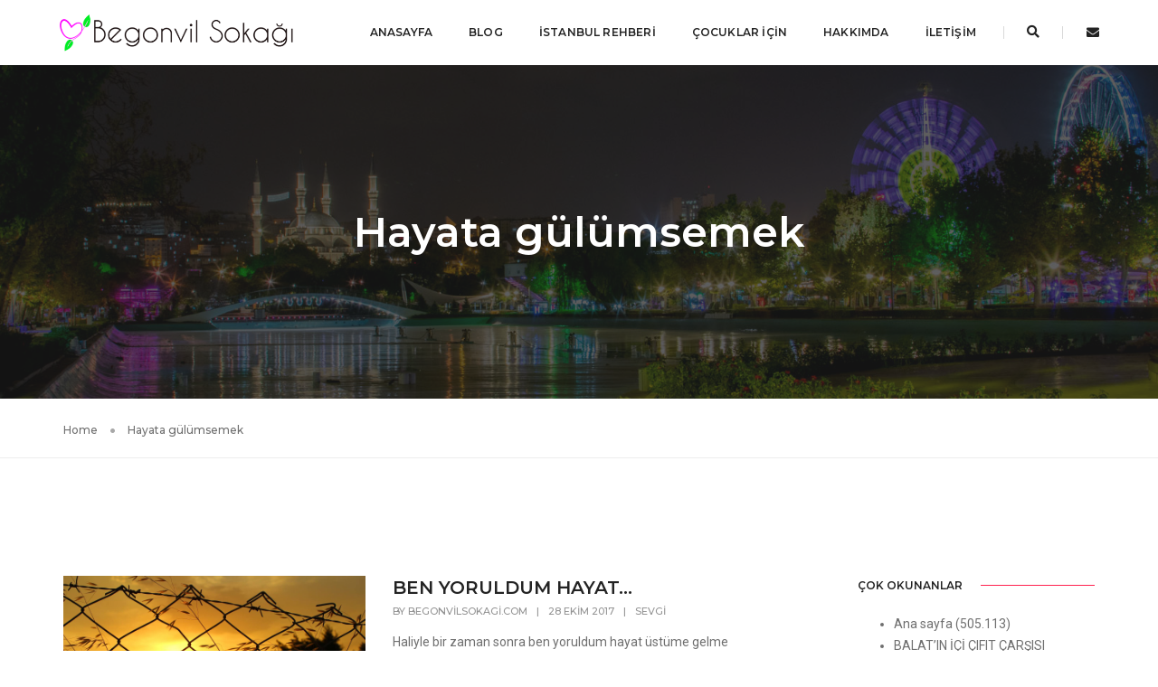

--- FILE ---
content_type: text/html; charset=UTF-8
request_url: https://begonvilsokagi.com/tag/hayata-gulumsemek/
body_size: 9369
content:
<!DOCTYPE html><html lang="tr" class="no-js"><head><meta charset="UTF-8"><link rel="profile" href="https://gmpg.org/xfn/11"><meta name="viewport" content="width=device-width,initial-scale=1.0" /><meta name='robots' content='index, follow, max-image-preview:large, max-snippet:-1, max-video-preview:-1' /><link media="all" href="https://begonvilsokagi.com/wp-content/cache/autoptimize/css/autoptimize_bc576eb303d81c4cb90694dab364161f.css" rel="stylesheet"><title>Hayata gülümsemek Archives - Begonvil Sokağı</title><link rel="canonical" href="https://begonvilsokagi.com/tag/hayata-gulumsemek/" /><meta property="og:locale" content="tr_TR" /><meta property="og:type" content="article" /><meta property="og:title" content="Hayata gülümsemek Archives - Begonvil Sokağı" /><meta property="og:url" content="https://begonvilsokagi.com/tag/hayata-gulumsemek/" /><meta property="og:site_name" content="Begonvil Sokağı" /><meta name="twitter:card" content="summary_large_image" /><meta name="twitter:site" content="@begonvilsokagi" /> <script type="application/ld+json" class="yoast-schema-graph">{"@context":"https://schema.org","@graph":[{"@type":"CollectionPage","@id":"https://begonvilsokagi.com/tag/hayata-gulumsemek/","url":"https://begonvilsokagi.com/tag/hayata-gulumsemek/","name":"Hayata gülümsemek Archives - Begonvil Sokağı","isPartOf":{"@id":"https://begonvilsokagi.com/#website"},"primaryImageOfPage":{"@id":"https://begonvilsokagi.com/tag/hayata-gulumsemek/#primaryimage"},"image":{"@id":"https://begonvilsokagi.com/tag/hayata-gulumsemek/#primaryimage"},"thumbnailUrl":"https://begonvilsokagi.com/wp-content/uploads/2017/10/tel-orgu-engel-sinir-ozgurluk-bugday-basak-gun-batimi-begonvilsokagi.jpg","breadcrumb":{"@id":"https://begonvilsokagi.com/tag/hayata-gulumsemek/#breadcrumb"},"inLanguage":"tr"},{"@type":"ImageObject","inLanguage":"tr","@id":"https://begonvilsokagi.com/tag/hayata-gulumsemek/#primaryimage","url":"https://begonvilsokagi.com/wp-content/uploads/2017/10/tel-orgu-engel-sinir-ozgurluk-bugday-basak-gun-batimi-begonvilsokagi.jpg","contentUrl":"https://begonvilsokagi.com/wp-content/uploads/2017/10/tel-orgu-engel-sinir-ozgurluk-bugday-basak-gun-batimi-begonvilsokagi.jpg","width":1920,"height":1280,"caption":"Ben yoruldum hayat dedirten tel örgüler"},{"@type":"BreadcrumbList","@id":"https://begonvilsokagi.com/tag/hayata-gulumsemek/#breadcrumb","itemListElement":[{"@type":"ListItem","position":1,"name":"Home","item":"https://begonvilsokagi.com/"},{"@type":"ListItem","position":2,"name":"Hayata gülümsemek"}]},{"@type":"WebSite","@id":"https://begonvilsokagi.com/#website","url":"https://begonvilsokagi.com/","name":"Begonvil Sokağı","description":"İstanbul&#039;da yaşayan İzmirli gözüyle gezi, araştırma, yaşam notları","publisher":{"@id":"https://begonvilsokagi.com/#/schema/person/2eca07d996ae21273e6cf888dc0ec8d1"},"potentialAction":[{"@type":"SearchAction","target":{"@type":"EntryPoint","urlTemplate":"https://begonvilsokagi.com/?s={search_term_string}"},"query-input":"required name=search_term_string"}],"inLanguage":"tr"},{"@type":["Person","Organization"],"@id":"https://begonvilsokagi.com/#/schema/person/2eca07d996ae21273e6cf888dc0ec8d1","name":"begonvilsokagi.com","image":{"@type":"ImageObject","inLanguage":"tr","@id":"https://begonvilsokagi.com/#/schema/person/image/","url":"https://secure.gravatar.com/avatar/6d820b8eba15761b87c43efc94e06ad7?s=96&r=g","contentUrl":"https://secure.gravatar.com/avatar/6d820b8eba15761b87c43efc94e06ad7?s=96&r=g","caption":"begonvilsokagi.com"},"logo":{"@id":"https://begonvilsokagi.com/#/schema/person/image/"}}]}</script> <link rel='dns-prefetch' href='//fonts.googleapis.com' /><link rel='dns-prefetch' href='//s.w.org' /><link rel="alternate" type="application/rss+xml" title="Begonvil Sokağı &raquo; beslemesi" href="https://begonvilsokagi.com/feed/" /><link rel="alternate" type="application/rss+xml" title="Begonvil Sokağı &raquo; yorum beslemesi" href="https://begonvilsokagi.com/comments/feed/" /><link rel="alternate" type="application/rss+xml" title="Begonvil Sokağı &raquo; Hayata gülümsemek etiket beslemesi" href="https://begonvilsokagi.com/tag/hayata-gulumsemek/feed/" /> <script type="text/javascript">window._wpemojiSettings = {"baseUrl":"https:\/\/s.w.org\/images\/core\/emoji\/14.0.0\/72x72\/","ext":".png","svgUrl":"https:\/\/s.w.org\/images\/core\/emoji\/14.0.0\/svg\/","svgExt":".svg","source":{"concatemoji":"https:\/\/begonvilsokagi.com\/wp-includes\/js\/wp-emoji-release.min.js?ver=6.0.11"}};
/*! This file is auto-generated */
!function(e,a,t){var n,r,o,i=a.createElement("canvas"),p=i.getContext&&i.getContext("2d");function s(e,t){var a=String.fromCharCode,e=(p.clearRect(0,0,i.width,i.height),p.fillText(a.apply(this,e),0,0),i.toDataURL());return p.clearRect(0,0,i.width,i.height),p.fillText(a.apply(this,t),0,0),e===i.toDataURL()}function c(e){var t=a.createElement("script");t.src=e,t.defer=t.type="text/javascript",a.getElementsByTagName("head")[0].appendChild(t)}for(o=Array("flag","emoji"),t.supports={everything:!0,everythingExceptFlag:!0},r=0;r<o.length;r++)t.supports[o[r]]=function(e){if(!p||!p.fillText)return!1;switch(p.textBaseline="top",p.font="600 32px Arial",e){case"flag":return s([127987,65039,8205,9895,65039],[127987,65039,8203,9895,65039])?!1:!s([55356,56826,55356,56819],[55356,56826,8203,55356,56819])&&!s([55356,57332,56128,56423,56128,56418,56128,56421,56128,56430,56128,56423,56128,56447],[55356,57332,8203,56128,56423,8203,56128,56418,8203,56128,56421,8203,56128,56430,8203,56128,56423,8203,56128,56447]);case"emoji":return!s([129777,127995,8205,129778,127999],[129777,127995,8203,129778,127999])}return!1}(o[r]),t.supports.everything=t.supports.everything&&t.supports[o[r]],"flag"!==o[r]&&(t.supports.everythingExceptFlag=t.supports.everythingExceptFlag&&t.supports[o[r]]);t.supports.everythingExceptFlag=t.supports.everythingExceptFlag&&!t.supports.flag,t.DOMReady=!1,t.readyCallback=function(){t.DOMReady=!0},t.supports.everything||(n=function(){t.readyCallback()},a.addEventListener?(a.addEventListener("DOMContentLoaded",n,!1),e.addEventListener("load",n,!1)):(e.attachEvent("onload",n),a.attachEvent("onreadystatechange",function(){"complete"===a.readyState&&t.readyCallback()})),(e=t.source||{}).concatemoji?c(e.concatemoji):e.wpemoji&&e.twemoji&&(c(e.twemoji),c(e.wpemoji)))}(window,document,window._wpemojiSettings);</script> <link rel='stylesheet' id='pofo-google-font-css'  href='//fonts.googleapis.com/css?family=Roboto%3A100%2C300%2C400%2C500%2C700%2C900%7CMontserrat%3A100%2C200%2C300%2C400%2C500%2C600%2C700%2C800%2C900&#038;subset=cyrillic%2Ccyrillic-ext%2Cgreek%2Cgreek-ext%2Clatin-ext%2Cvietnamese&#038;display=swap' type='text/css' media='all' /><link rel='stylesheet' id='dashicons-css'  href='https://begonvilsokagi.com/wp-includes/css/dashicons.min.css?ver=6.0.11' type='text/css' media='all' /> <script type='text/javascript' src='https://begonvilsokagi.com/wp-includes/js/jquery/jquery.min.js?ver=3.6.0' id='jquery-core-js'></script> <!--[if lt IE 9]> <script type='text/javascript' src='https://begonvilsokagi.com/wp-content/themes/pofo/assets/js/html5shiv.js?ver=3.7.3' id='pofo-html5-js'></script> <![endif]--><link rel="https://api.w.org/" href="https://begonvilsokagi.com/wp-json/" /><link rel="alternate" type="application/json" href="https://begonvilsokagi.com/wp-json/wp/v2/tags/286" /><link rel="EditURI" type="application/rsd+xml" title="RSD" href="https://begonvilsokagi.com/xmlrpc.php?rsd" /><link rel="wlwmanifest" type="application/wlwmanifest+xml" href="https://begonvilsokagi.com/wp-includes/wlwmanifest.xml" /><meta name="generator" content="WordPress 6.0.11" /><meta name="generator" content="Powered by WPBakery Page Builder - drag and drop page builder for WordPress."/><link rel="icon" href="https://begonvilsokagi.com/wp-content/uploads/2018/10/favicon.png" sizes="32x32" /><link rel="icon" href="https://begonvilsokagi.com/wp-content/uploads/2018/10/favicon.png" sizes="192x192" /><link rel="apple-touch-icon" href="https://begonvilsokagi.com/wp-content/uploads/2018/10/favicon.png" /><meta name="msapplication-TileImage" content="https://begonvilsokagi.com/wp-content/uploads/2018/10/favicon.png" /> <noscript><style>.wpb_animate_when_almost_visible { opacity: 1; }</style></noscript></head><body data-rsssl=1 class="archive tag tag-hayata-gulumsemek tag-286 wpb-js-composer js-comp-ver-6.7.0 vc_responsive"> <svg xmlns="http://www.w3.org/2000/svg" viewBox="0 0 0 0" width="0" height="0" focusable="false" role="none" style="visibility: hidden; position: absolute; left: -9999px; overflow: hidden;" ><defs><filter id="wp-duotone-dark-grayscale"><feColorMatrix color-interpolation-filters="sRGB" type="matrix" values=" .299 .587 .114 0 0 .299 .587 .114 0 0 .299 .587 .114 0 0 .299 .587 .114 0 0 " /><feComponentTransfer color-interpolation-filters="sRGB" ><feFuncR type="table" tableValues="0 0.49803921568627" /><feFuncG type="table" tableValues="0 0.49803921568627" /><feFuncB type="table" tableValues="0 0.49803921568627" /><feFuncA type="table" tableValues="1 1" /></feComponentTransfer><feComposite in2="SourceGraphic" operator="in" /></filter></defs></svg><svg xmlns="http://www.w3.org/2000/svg" viewBox="0 0 0 0" width="0" height="0" focusable="false" role="none" style="visibility: hidden; position: absolute; left: -9999px; overflow: hidden;" ><defs><filter id="wp-duotone-grayscale"><feColorMatrix color-interpolation-filters="sRGB" type="matrix" values=" .299 .587 .114 0 0 .299 .587 .114 0 0 .299 .587 .114 0 0 .299 .587 .114 0 0 " /><feComponentTransfer color-interpolation-filters="sRGB" ><feFuncR type="table" tableValues="0 1" /><feFuncG type="table" tableValues="0 1" /><feFuncB type="table" tableValues="0 1" /><feFuncA type="table" tableValues="1 1" /></feComponentTransfer><feComposite in2="SourceGraphic" operator="in" /></filter></defs></svg><svg xmlns="http://www.w3.org/2000/svg" viewBox="0 0 0 0" width="0" height="0" focusable="false" role="none" style="visibility: hidden; position: absolute; left: -9999px; overflow: hidden;" ><defs><filter id="wp-duotone-purple-yellow"><feColorMatrix color-interpolation-filters="sRGB" type="matrix" values=" .299 .587 .114 0 0 .299 .587 .114 0 0 .299 .587 .114 0 0 .299 .587 .114 0 0 " /><feComponentTransfer color-interpolation-filters="sRGB" ><feFuncR type="table" tableValues="0.54901960784314 0.98823529411765" /><feFuncG type="table" tableValues="0 1" /><feFuncB type="table" tableValues="0.71764705882353 0.25490196078431" /><feFuncA type="table" tableValues="1 1" /></feComponentTransfer><feComposite in2="SourceGraphic" operator="in" /></filter></defs></svg><svg xmlns="http://www.w3.org/2000/svg" viewBox="0 0 0 0" width="0" height="0" focusable="false" role="none" style="visibility: hidden; position: absolute; left: -9999px; overflow: hidden;" ><defs><filter id="wp-duotone-blue-red"><feColorMatrix color-interpolation-filters="sRGB" type="matrix" values=" .299 .587 .114 0 0 .299 .587 .114 0 0 .299 .587 .114 0 0 .299 .587 .114 0 0 " /><feComponentTransfer color-interpolation-filters="sRGB" ><feFuncR type="table" tableValues="0 1" /><feFuncG type="table" tableValues="0 0.27843137254902" /><feFuncB type="table" tableValues="0.5921568627451 0.27843137254902" /><feFuncA type="table" tableValues="1 1" /></feComponentTransfer><feComposite in2="SourceGraphic" operator="in" /></filter></defs></svg><svg xmlns="http://www.w3.org/2000/svg" viewBox="0 0 0 0" width="0" height="0" focusable="false" role="none" style="visibility: hidden; position: absolute; left: -9999px; overflow: hidden;" ><defs><filter id="wp-duotone-midnight"><feColorMatrix color-interpolation-filters="sRGB" type="matrix" values=" .299 .587 .114 0 0 .299 .587 .114 0 0 .299 .587 .114 0 0 .299 .587 .114 0 0 " /><feComponentTransfer color-interpolation-filters="sRGB" ><feFuncR type="table" tableValues="0 0" /><feFuncG type="table" tableValues="0 0.64705882352941" /><feFuncB type="table" tableValues="0 1" /><feFuncA type="table" tableValues="1 1" /></feComponentTransfer><feComposite in2="SourceGraphic" operator="in" /></filter></defs></svg><svg xmlns="http://www.w3.org/2000/svg" viewBox="0 0 0 0" width="0" height="0" focusable="false" role="none" style="visibility: hidden; position: absolute; left: -9999px; overflow: hidden;" ><defs><filter id="wp-duotone-magenta-yellow"><feColorMatrix color-interpolation-filters="sRGB" type="matrix" values=" .299 .587 .114 0 0 .299 .587 .114 0 0 .299 .587 .114 0 0 .299 .587 .114 0 0 " /><feComponentTransfer color-interpolation-filters="sRGB" ><feFuncR type="table" tableValues="0.78039215686275 1" /><feFuncG type="table" tableValues="0 0.94901960784314" /><feFuncB type="table" tableValues="0.35294117647059 0.47058823529412" /><feFuncA type="table" tableValues="1 1" /></feComponentTransfer><feComposite in2="SourceGraphic" operator="in" /></filter></defs></svg><svg xmlns="http://www.w3.org/2000/svg" viewBox="0 0 0 0" width="0" height="0" focusable="false" role="none" style="visibility: hidden; position: absolute; left: -9999px; overflow: hidden;" ><defs><filter id="wp-duotone-purple-green"><feColorMatrix color-interpolation-filters="sRGB" type="matrix" values=" .299 .587 .114 0 0 .299 .587 .114 0 0 .299 .587 .114 0 0 .299 .587 .114 0 0 " /><feComponentTransfer color-interpolation-filters="sRGB" ><feFuncR type="table" tableValues="0.65098039215686 0.40392156862745" /><feFuncG type="table" tableValues="0 1" /><feFuncB type="table" tableValues="0.44705882352941 0.4" /><feFuncA type="table" tableValues="1 1" /></feComponentTransfer><feComposite in2="SourceGraphic" operator="in" /></filter></defs></svg><svg xmlns="http://www.w3.org/2000/svg" viewBox="0 0 0 0" width="0" height="0" focusable="false" role="none" style="visibility: hidden; position: absolute; left: -9999px; overflow: hidden;" ><defs><filter id="wp-duotone-blue-orange"><feColorMatrix color-interpolation-filters="sRGB" type="matrix" values=" .299 .587 .114 0 0 .299 .587 .114 0 0 .299 .587 .114 0 0 .299 .587 .114 0 0 " /><feComponentTransfer color-interpolation-filters="sRGB" ><feFuncR type="table" tableValues="0.098039215686275 1" /><feFuncG type="table" tableValues="0 0.66274509803922" /><feFuncB type="table" tableValues="0.84705882352941 0.41960784313725" /><feFuncA type="table" tableValues="1 1" /></feComponentTransfer><feComposite in2="SourceGraphic" operator="in" /></filter></defs></svg><header id="masthead" class="site-header header-main-wrapper" itemscope="itemscope" itemtype="http://schema.org/WPHeader"><nav class="navbar navbar-default bootsnav pofo-standard-menu on no-full header-img nav-box-width navbar-fixed-top"><div class="container-fluid nav-header-container"><div class="row"><div class="col-md-2 col-xs-5"><a href="https://begonvilsokagi.com/" title="Begonvil Sokağı" class="logo-light"><noscript><img class="logo" src="https://begonvilsokagi.com/wp-content/uploads/2018/10/begonvil-logo.png" alt="Begonvil Sokağı"></noscript><img class="lazyload logo" src='data:image/svg+xml,%3Csvg%20xmlns=%22http://www.w3.org/2000/svg%22%20viewBox=%220%200%20210%20140%22%3E%3C/svg%3E' data-src="https://begonvilsokagi.com/wp-content/uploads/2018/10/begonvil-logo.png" alt="Begonvil Sokağı"><noscript><img class="retina-logo" src="https://begonvilsokagi.com/wp-content/uploads/2018/10/begonvil-logo.png" alt="Begonvil Sokağı"></noscript><img class="lazyload retina-logo" src='data:image/svg+xml,%3Csvg%20xmlns=%22http://www.w3.org/2000/svg%22%20viewBox=%220%200%20210%20140%22%3E%3C/svg%3E' data-src="https://begonvilsokagi.com/wp-content/uploads/2018/10/begonvil-logo.png" alt="Begonvil Sokağı"></a><a href="https://begonvilsokagi.com/" title="Begonvil Sokağı" class="logo-dark"><noscript><img class="logo" src="https://begonvilsokagi.com/wp-content/uploads/2018/10/begonvil-logo.png" alt="Begonvil Sokağı"></noscript><img class="lazyload logo" src='data:image/svg+xml,%3Csvg%20xmlns=%22http://www.w3.org/2000/svg%22%20viewBox=%220%200%20210%20140%22%3E%3C/svg%3E' data-src="https://begonvilsokagi.com/wp-content/uploads/2018/10/begonvil-logo.png" alt="Begonvil Sokağı"><noscript><img class="retina-logo" src="https://begonvilsokagi.com/wp-content/uploads/2018/10/begonvil-logo.png" alt="Begonvil Sokağı"></noscript><img class="lazyload retina-logo" src='data:image/svg+xml,%3Csvg%20xmlns=%22http://www.w3.org/2000/svg%22%20viewBox=%220%200%20210%20140%22%3E%3C/svg%3E' data-src="https://begonvilsokagi.com/wp-content/uploads/2018/10/begonvil-logo.png" alt="Begonvil Sokağı"></a></div><div class="col-md-7 col-xs-2 width-auto pull-right accordion-menu"><button type="button" class="navbar-toggle responsive-navbar-toggle collapsed pull-right" data-toggle="collapse" data-target="#navbar-collapse-toggle-1"><span class="sr-only">Toggle Navigation</span><span class="icon-bar"></span><span class="icon-bar"></span><span class="icon-bar"></span></button><div class="navbar-collapse collapse pull-right" id="navbar-collapse-toggle-1" itemscope="itemscope" itemtype="http://schema.org/SiteNavigationElement"><ul id="accordion" class="nav navbar-nav alt-font text-normal navbar-left no-margin" data-in="fadeIn" data-out="fadeOut"><li id="menu-item-800" class="menu-item menu-item-type-custom menu-item-object-custom menu-item-800 simple-dropdown simple-dropdown-right"><a href="https://www.begonvilsokagi.com" itemprop="url">Anasayfa</a></li><li id="menu-item-21075" class="menu-item menu-item-type-post_type menu-item-object-page menu-item-has-children menu-item-21075 dropdown simple-dropdown simple-dropdown-right pofo-menu-sidebar"><a href="https://begonvilsokagi.com/blog-yazilarim/" itemprop="url">Blog</a><i class="fas fa-angle-down dropdown-toggle" data-toggle="dropdown"></i><ul  class="sub-menu dropdown-menu"><li id="menu-item-802" class="menu-item menu-item-type-taxonomy menu-item-object-category menu-item-802"><a href="https://begonvilsokagi.com/category/tefekkur/" itemprop="url">Tefekkür</a></li><li id="menu-item-803" class="menu-item menu-item-type-taxonomy menu-item-object-category menu-item-803"><a href="https://begonvilsokagi.com/category/gezilerim/" itemprop="url">Gezilerim</a></li><li id="menu-item-804" class="menu-item menu-item-type-taxonomy menu-item-object-category menu-item-804"><a href="https://begonvilsokagi.com/category/lezzetler/" itemprop="url">Lezzetler</a></li><li id="menu-item-805" class="menu-item menu-item-type-taxonomy menu-item-object-category menu-item-805"><a href="https://begonvilsokagi.com/category/hikayelerim/" itemprop="url">Hikayelerim</a></li></ul></li><li id="menu-item-22399" class="menu-item menu-item-type-post_type menu-item-object-page menu-item-22399 simple-dropdown simple-dropdown-right pofo-menu-sidebar"><a href="https://begonvilsokagi.com/istanbul/" itemprop="url">İstanbul Rehberi</a></li><li id="menu-item-23192" class="menu-item menu-item-type-post_type menu-item-object-page menu-item-23192 simple-dropdown simple-dropdown-right pofo-menu-sidebar"><a href="https://begonvilsokagi.com/cocuklar-icin/" itemprop="url">Çocuklar İçin</a></li><li id="menu-item-2082" class="menu-item menu-item-type-post_type menu-item-object-page menu-item-2082 simple-dropdown simple-dropdown-right pofo-menu-sidebar"><a href="https://begonvilsokagi.com/hakkimda/" itemprop="url">Hakkımda</a></li><li id="menu-item-2081" class="menu-item menu-item-type-post_type menu-item-object-page menu-item-2081 simple-dropdown simple-dropdown-right pofo-menu-sidebar"><a href="https://begonvilsokagi.com/iletisim/" itemprop="url">İletişim</a></li></ul></div></div><div class="col-md-2 col-xs-5 width-auto header-right"><div class="header-searchbar"><a href="#search-header" class="header-search-form text-white"><i class="fas fa-search search-button"></i></a><form id="search-header" method="get" action="https://begonvilsokagi.com/" name="search-header" class="mfp-hide search-form-result"><div class="search-form position-relative"><button type="submit" class="fas fa-search close-search search-button"></button><input name="s" id="search-form-697b9876d6eb8" class="search-input" placeholder="Enter your keywords..." autocomplete="off" type="text"></div></form></div><div class="header-social-icon xs-display-none"><div class="widget widget_pofo_social_widget" id="pofo_social_widget-5"><div class="widget-title"></div><div class="social-icon-style-8"><ul class="extra-small-icon"><li><a class="envelope" href="begonvilsokagi@gmail.com" target="_blank"><i class="fas fa-envelope"></i></a></li></ul></div></div></div></div></div></div></nav></header><section class="lazyload pofo-page-title-bg page-title-style-6 top-space parallax bg-image-srcset wow fadeIn" data-parallax-background-ratio="0.5" data-bg="https://begonvilsokagi.com/wp-content/uploads/2018/10/IMG_1261.jpg" style="background-image: url(data:image/svg+xml,%3Csvg%20xmlns=%22http://www.w3.org/2000/svg%22%20viewBox=%220%200%20500%20300%22%3E%3C/svg%3E); background-repeat: no-repeat; " data-bg-srcset="https://begonvilsokagi.com/wp-content/uploads/2018/10/IMG_1261.jpg 1920w, https://begonvilsokagi.com/wp-content/uploads/2018/10/IMG_1261-300x143.jpg 300w, https://begonvilsokagi.com/wp-content/uploads/2018/10/IMG_1261-768x365.jpg 768w, https://begonvilsokagi.com/wp-content/uploads/2018/10/IMG_1261-1024x487.jpg 1024w, https://begonvilsokagi.com/wp-content/uploads/2018/10/IMG_1261-1200x571.jpg 1200w, https://begonvilsokagi.com/wp-content/uploads/2018/10/IMG_1261-81x39.jpg 81w"><div class="opacity-medium bg-extra-dark-gray bg-archive-opacity-color" style="opacity:0.7"></div><div class="container"><div class="row"><div class="col-md-12 col-sm-12 col-xs-12 display-table page-title-large page-title-content-wrap"><div class="display-table-cell vertical-align-middle text-center padding-30px-tb"><h1 class="alt-font text-white font-weight-600 no-margin-bottom pofo-page-title ">Hayata gülümsemek</h1></div></div></div></div></section><section class="wow fadeIn padding-20px-tb border-bottom border-color-extra-light-gray pofo-page-breadcrumb"><div class="container"><div class="row"><div class="col-md-12 display-table"><div class="display-table-cell vertical-align-middle text-left"><div class="breadcrumb alt-font text-small no-margin-bottom"><ul class="pofo-page-title-breadcrumb" itemscope="" itemtype="http://schema.org/BreadcrumbList"><li itemprop="itemListElement" itemscope itemtype="http://schema.org/ListItem"><a itemprop="item" href="https://begonvilsokagi.com/" title="Browse to: Home" class="text-dark-gray-2"><span itemprop="name">Home</span></a><meta itemprop="position" content="1" /></li><li itemprop="itemListElement" itemscope itemtype="http://schema.org/ListItem"><span itemprop="name">Hayata gülümsemek</span><meta itemprop="position" content="2" /></li></ul></div></div></div></div></div></section><section class="pofo-post-archive-content-wrap"><div class="container"><div class="row"><div class="col-md-9 col-sm-12 col-xs-12 padding-45px-right no-padding-left sm-no-padding-lr sm-margin-60px-bottom xs-margin-40px-bottom"><div class="pofo-blog-list"><div class=" col-sm-12 col-xs-12 post-49 post type-post status-publish format-standard has-post-thumbnail hentry category-sevgi tag-hayat-mucadelesi tag-hayata-gulumsemek tag-insan"><div class="pofo-list-border-archive blog-post blog-post-content margin-60px-bottom padding-60px-bottom border-bottom sm-no-border-bottom border-color-extra-light-gray sm-margin-30px-bottom sm-padding-30px-bottom xs-text-center pull-left width-100 "><div class="blog-image col-md-5 no-padding sm-margin-30px-bottom xs-margin-20px-bottom margin-30px-right sm-no-margin-right sm-width-100"><a href="https://begonvilsokagi.com/2017/10/ben-yoruldum-hayat/"><noscript><img width="1920" height="1280" src="https://begonvilsokagi.com/wp-content/uploads/2017/10/tel-orgu-engel-sinir-ozgurluk-bugday-basak-gun-batimi-begonvilsokagi.jpg" class="attachment-full size-full wp-post-image" alt="tel örgüler" title="" srcset="https://begonvilsokagi.com/wp-content/uploads/2017/10/tel-orgu-engel-sinir-ozgurluk-bugday-basak-gun-batimi-begonvilsokagi.jpg 1920w, https://begonvilsokagi.com/wp-content/uploads/2017/10/tel-orgu-engel-sinir-ozgurluk-bugday-basak-gun-batimi-begonvilsokagi-300x200.jpg 300w, https://begonvilsokagi.com/wp-content/uploads/2017/10/tel-orgu-engel-sinir-ozgurluk-bugday-basak-gun-batimi-begonvilsokagi-1024x683.jpg 1024w, https://begonvilsokagi.com/wp-content/uploads/2017/10/tel-orgu-engel-sinir-ozgurluk-bugday-basak-gun-batimi-begonvilsokagi-768x512.jpg 768w, https://begonvilsokagi.com/wp-content/uploads/2017/10/tel-orgu-engel-sinir-ozgurluk-bugday-basak-gun-batimi-begonvilsokagi-1536x1024.jpg 1536w, https://begonvilsokagi.com/wp-content/uploads/2017/10/tel-orgu-engel-sinir-ozgurluk-bugday-basak-gun-batimi-begonvilsokagi-1157x771.jpg 1157w, https://begonvilsokagi.com/wp-content/uploads/2017/10/tel-orgu-engel-sinir-ozgurluk-bugday-basak-gun-batimi-begonvilsokagi-120x80.jpg 120w, https://begonvilsokagi.com/wp-content/uploads/2017/10/tel-orgu-engel-sinir-ozgurluk-bugday-basak-gun-batimi-begonvilsokagi-81x54.jpg 81w" sizes="(max-width: 1920px) 100vw, 1920px" /></noscript><img width="1920" height="1280" src='data:image/svg+xml,%3Csvg%20xmlns=%22http://www.w3.org/2000/svg%22%20viewBox=%220%200%201920%201280%22%3E%3C/svg%3E' data-src="https://begonvilsokagi.com/wp-content/uploads/2017/10/tel-orgu-engel-sinir-ozgurluk-bugday-basak-gun-batimi-begonvilsokagi.jpg" class="lazyload attachment-full size-full wp-post-image" alt="tel örgüler" title="" data-srcset="https://begonvilsokagi.com/wp-content/uploads/2017/10/tel-orgu-engel-sinir-ozgurluk-bugday-basak-gun-batimi-begonvilsokagi.jpg 1920w, https://begonvilsokagi.com/wp-content/uploads/2017/10/tel-orgu-engel-sinir-ozgurluk-bugday-basak-gun-batimi-begonvilsokagi-300x200.jpg 300w, https://begonvilsokagi.com/wp-content/uploads/2017/10/tel-orgu-engel-sinir-ozgurluk-bugday-basak-gun-batimi-begonvilsokagi-1024x683.jpg 1024w, https://begonvilsokagi.com/wp-content/uploads/2017/10/tel-orgu-engel-sinir-ozgurluk-bugday-basak-gun-batimi-begonvilsokagi-768x512.jpg 768w, https://begonvilsokagi.com/wp-content/uploads/2017/10/tel-orgu-engel-sinir-ozgurluk-bugday-basak-gun-batimi-begonvilsokagi-1536x1024.jpg 1536w, https://begonvilsokagi.com/wp-content/uploads/2017/10/tel-orgu-engel-sinir-ozgurluk-bugday-basak-gun-batimi-begonvilsokagi-1157x771.jpg 1157w, https://begonvilsokagi.com/wp-content/uploads/2017/10/tel-orgu-engel-sinir-ozgurluk-bugday-basak-gun-batimi-begonvilsokagi-120x80.jpg 120w, https://begonvilsokagi.com/wp-content/uploads/2017/10/tel-orgu-engel-sinir-ozgurluk-bugday-basak-gun-batimi-begonvilsokagi-81x54.jpg 81w" data-sizes="(max-width: 1920px) 100vw, 1920px" /></a></div><div class="blog-text col-md-6 display-table no-padding pofo-post-description sm-width-100"><div class="display-table-cell vertical-align-middle"><div class="content sm-no-padding-left "><a class="text-extra-dark-gray margin-5px-bottom alt-font text-extra-large font-weight-600 display-inline-block entry-title " href="https://begonvilsokagi.com/2017/10/ben-yoruldum-hayat/">BEN YORULDUM HAYAT&#8230;</a><div class="text-medium-gray text-extra-small margin-15px-bottom alt-font text-uppercase"><span class="pofo-blog-post-meta text-medium-gray text-extra-small display-inline-block vertical-align-middle">by <span class="author vcard"><a href="https://begonvilsokagi.com/author/begonvilsokagi-com/" class="pofo-blog-post-meta text-medium-gray url fn n">begonvilsokagi.com</a></span></span><span class="blog-separator vertical-align-middle">|</span><span class="pofo-blog-post-meta text-extra-small text-medium-gray display-inline-block published vertical-align-middle">28 Ekim 2017</span><time class="updated display-none" datetime="2021-04-09T19:50:45+03:00">09 Nisan 2021</time><span class="blog-separator vertical-align-middle">|</span><a href="https://begonvilsokagi.com/category/sevgi/" class="text-medium-gray text-extra-small vertical-align-middle display-inline-block pofo-blog-post-meta" rel="category tag">Sevgi</a></div><div class="no-margin entry-content">Haliyle bir zaman sonra ben yoruldum hayat üstüme gelme diyoruz. Hayatta en önemli 3 şey nedir? Bana sorarsanız sağlık, zaman, umut... 2020 ve 2021 yılı bu üçünden imtihanız. 2021'in ilk çeyreğini böyle bitirdik ama umut içinde ha gayret diyoruz. Bazen...</div><a href="https://begonvilsokagi.com/2017/10/ben-yoruldum-hayat/" class="btn btn-very-small btn-dark-gray margin-15px-top sm-margin-15px-top white-space-normal">continue reading</a></div></div></div></div></div><div class=" col-sm-12 col-xs-12 post-140 post type-post status-publish format-standard has-post-thumbnail hentry category-saglikli-yasam tag-depresyon-icin-tatli-cozumler tag-depresyona-girmemek-icin-ne-yapmali tag-hayata-gulumsemek tag-mutluluk-sirri"><div class="pofo-list-border-archive blog-post blog-post-content margin-60px-bottom padding-60px-bottom border-bottom sm-no-border-bottom border-color-extra-light-gray sm-margin-30px-bottom sm-padding-30px-bottom xs-text-center pull-left width-100 " data-wow-delay="1ms"><div class="blog-image col-md-5 no-padding sm-margin-30px-bottom xs-margin-20px-bottom margin-30px-right sm-no-margin-right sm-width-100"><a href="https://begonvilsokagi.com/2016/10/depresyon-kim-biz-tanimiyoruz/"><noscript><img width="640" height="400" src="https://begonvilsokagi.com/wp-content/uploads/2016/10/unnamed-13-min-1-1.jpg" class="attachment-full size-full wp-post-image" alt="" title="" loading="lazy" srcset="https://begonvilsokagi.com/wp-content/uploads/2016/10/unnamed-13-min-1-1.jpg 640w, https://begonvilsokagi.com/wp-content/uploads/2016/10/unnamed-13-min-1-1-300x188.jpg 300w" sizes="(max-width: 640px) 100vw, 640px" /></noscript><img width="640" height="400" src='data:image/svg+xml,%3Csvg%20xmlns=%22http://www.w3.org/2000/svg%22%20viewBox=%220%200%20640%20400%22%3E%3C/svg%3E' data-src="https://begonvilsokagi.com/wp-content/uploads/2016/10/unnamed-13-min-1-1.jpg" class="lazyload attachment-full size-full wp-post-image" alt="" title="" loading="lazy" data-srcset="https://begonvilsokagi.com/wp-content/uploads/2016/10/unnamed-13-min-1-1.jpg 640w, https://begonvilsokagi.com/wp-content/uploads/2016/10/unnamed-13-min-1-1-300x188.jpg 300w" data-sizes="(max-width: 640px) 100vw, 640px" /></a></div><div class="blog-text col-md-6 display-table no-padding pofo-post-description sm-width-100"><div class="display-table-cell vertical-align-middle"><div class="content sm-no-padding-left "><a class="text-extra-dark-gray margin-5px-bottom alt-font text-extra-large font-weight-600 display-inline-block entry-title " href="https://begonvilsokagi.com/2016/10/depresyon-kim-biz-tanimiyoruz/">DEPRESYON KİM? BİZ TANIMIYORUZ!</a><div class="text-medium-gray text-extra-small margin-15px-bottom alt-font text-uppercase"><span class="pofo-blog-post-meta text-medium-gray text-extra-small display-inline-block vertical-align-middle">by <span class="author vcard"><a href="https://begonvilsokagi.com/author/begonvilsokagi-com/" class="pofo-blog-post-meta text-medium-gray url fn n">begonvilsokagi.com</a></span></span><span class="blog-separator vertical-align-middle">|</span><span class="pofo-blog-post-meta text-extra-small text-medium-gray display-inline-block published vertical-align-middle">26 Ekim 2016</span><time class="updated display-none" datetime="2022-10-04T19:18:34+03:00">04 Ekim 2022</time><span class="blog-separator vertical-align-middle">|</span><a href="https://begonvilsokagi.com/category/saglikli-yasam/" class="text-medium-gray text-extra-small vertical-align-middle display-inline-block pofo-blog-post-meta" rel="category tag">Sağlıklı Yaşam</a></div><div class="no-margin entry-content">Bak şimdi! Evin içinde kamp günleri başladı yine... Her yere battaniyesini götürür, uyur. Zaten günlerdir ortalık pazar yeri gibi oldu, bari aynı yerde yat bir de yorgan döşek dağıtma. İki gün sonra normale dönecek, bunları toplarken gene depresyona girecek haberi...</div><a href="https://begonvilsokagi.com/2016/10/depresyon-kim-biz-tanimiyoruz/" class="btn btn-very-small btn-dark-gray margin-15px-top sm-margin-15px-top white-space-normal">continue reading</a></div></div></div></div></div><div class=" col-sm-12 col-xs-12 post-144 post type-post status-publish format-standard has-post-thumbnail hentry category-begonvil-sokagi-hikayeleri category-hikayelerim tag-denemeler tag-hayata-gulumsemek tag-oykuler tag-yalnizlik tag-yalnizlik-secilir-mi"><div class="pofo-list-border-archive blog-post blog-post-content margin-60px-bottom padding-60px-bottom border-bottom sm-no-border-bottom border-color-extra-light-gray sm-margin-30px-bottom sm-padding-30px-bottom xs-text-center pull-left width-100 " data-wow-delay="2ms"><div class="blog-image col-md-5 no-padding sm-margin-30px-bottom xs-margin-20px-bottom margin-30px-right sm-no-margin-right sm-width-100"><a href="https://begonvilsokagi.com/2016/10/yalniz-tekne-yollarda/"><noscript><img width="640" height="400" src="https://begonvilsokagi.com/wp-content/uploads/2016/10/Screenshot_2016-10-09-21-45-54-1-min-1-1.jpg" class="attachment-full size-full wp-post-image" alt="" title="" loading="lazy" srcset="https://begonvilsokagi.com/wp-content/uploads/2016/10/Screenshot_2016-10-09-21-45-54-1-min-1-1.jpg 640w, https://begonvilsokagi.com/wp-content/uploads/2016/10/Screenshot_2016-10-09-21-45-54-1-min-1-1-300x188.jpg 300w" sizes="(max-width: 640px) 100vw, 640px" /></noscript><img width="640" height="400" src='data:image/svg+xml,%3Csvg%20xmlns=%22http://www.w3.org/2000/svg%22%20viewBox=%220%200%20640%20400%22%3E%3C/svg%3E' data-src="https://begonvilsokagi.com/wp-content/uploads/2016/10/Screenshot_2016-10-09-21-45-54-1-min-1-1.jpg" class="lazyload attachment-full size-full wp-post-image" alt="" title="" loading="lazy" data-srcset="https://begonvilsokagi.com/wp-content/uploads/2016/10/Screenshot_2016-10-09-21-45-54-1-min-1-1.jpg 640w, https://begonvilsokagi.com/wp-content/uploads/2016/10/Screenshot_2016-10-09-21-45-54-1-min-1-1-300x188.jpg 300w" data-sizes="(max-width: 640px) 100vw, 640px" /></a></div><div class="blog-text col-md-6 display-table no-padding pofo-post-description sm-width-100"><div class="display-table-cell vertical-align-middle"><div class="content sm-no-padding-left "><a class="text-extra-dark-gray margin-5px-bottom alt-font text-extra-large font-weight-600 display-inline-block entry-title " href="https://begonvilsokagi.com/2016/10/yalniz-tekne-yollarda/">YALNIZ TEKNE YOLLARDA..</a><div class="text-medium-gray text-extra-small margin-15px-bottom alt-font text-uppercase"><span class="pofo-blog-post-meta text-medium-gray text-extra-small display-inline-block vertical-align-middle">by <span class="author vcard"><a href="https://begonvilsokagi.com/author/begonvilsokagi-com/" class="pofo-blog-post-meta text-medium-gray url fn n">begonvilsokagi.com</a></span></span><span class="blog-separator vertical-align-middle">|</span><span class="pofo-blog-post-meta text-extra-small text-medium-gray display-inline-block published vertical-align-middle">10 Ekim 2016</span><time class="updated display-none" datetime="2016-10-10T13:17:00+03:00">10 Ekim 2016</time><span class="blog-separator vertical-align-middle">|</span><a href="https://begonvilsokagi.com/category/begonvil-sokagi-hikayeleri/" class="text-medium-gray text-extra-small vertical-align-middle display-inline-block pofo-blog-post-meta" rel="category tag">Begonvil Sokağı Hikayeleri</a>, <a href="https://begonvilsokagi.com/category/hikayelerim/" class="text-medium-gray text-extra-small vertical-align-middle display-inline-block pofo-blog-post-meta" rel="category tag">Hikayelerim</a></div><div class="no-margin entry-content">İlk defa uçağa bineceğim, heyecanlıyım... Saati duymam, kalkamam da uçağı kaçırırım diye doğru dürüst uyuyamadım. Neyse havaalanına zamanında geldim, bilet işlemleri nasıl yapılıyor acaba, bilmiyormuş gibi durmayayım da. Sıradaki şu sarışın kız konsoloslukta vize için bekleyen kız değil mi? -Merhaba!...</div><a href="https://begonvilsokagi.com/2016/10/yalniz-tekne-yollarda/" class="btn btn-very-small btn-dark-gray margin-15px-top sm-margin-15px-top white-space-normal">continue reading</a></div></div></div></div></div><div class=" col-sm-12 col-xs-12 post-155 post type-post status-publish format-standard has-post-thumbnail hentry category-sevgi tag-aile-iliskileri tag-darginlik tag-hayata-gulumsemek tag-hosgoru tag-kirginlik tag-kizginlik tag-psikoloji tag-yalnizlik"><div class="pofo-list-border-archive blog-post blog-post-content margin-60px-bottom padding-60px-bottom border-bottom sm-no-border-bottom border-color-extra-light-gray sm-margin-30px-bottom sm-padding-30px-bottom xs-text-center pull-left width-100 " data-wow-delay="3ms"><div class="blog-image col-md-5 no-padding sm-margin-30px-bottom xs-margin-20px-bottom margin-30px-right sm-no-margin-right sm-width-100"><a href="https://begonvilsokagi.com/2016/09/dargin-kizgin-kirgin/"></a></div><div class="blog-text col-md-6 display-table no-padding pofo-post-description sm-width-100"><div class="display-table-cell vertical-align-middle"><div class="content sm-no-padding-left "><a class="text-extra-dark-gray margin-5px-bottom alt-font text-extra-large font-weight-600 display-inline-block entry-title " href="https://begonvilsokagi.com/2016/09/dargin-kizgin-kirgin/">DARGIN, KIZGIN, KIRGIN</a><div class="text-medium-gray text-extra-small margin-15px-bottom alt-font text-uppercase"><span class="pofo-blog-post-meta text-medium-gray text-extra-small display-inline-block vertical-align-middle">by <span class="author vcard"><a href="https://begonvilsokagi.com/author/begonvilsokagi-com/" class="pofo-blog-post-meta text-medium-gray url fn n">begonvilsokagi.com</a></span></span><span class="blog-separator vertical-align-middle">|</span><span class="pofo-blog-post-meta text-extra-small text-medium-gray display-inline-block published vertical-align-middle">01 Eylül 2016</span><time class="updated display-none" datetime="2016-09-01T08:43:00+03:00">01 Eylül 2016</time><span class="blog-separator vertical-align-middle">|</span><a href="https://begonvilsokagi.com/category/sevgi/" class="text-medium-gray text-extra-small vertical-align-middle display-inline-block pofo-blog-post-meta" rel="category tag">Sevgi</a></div><div class="no-margin entry-content">Kalp şeklinde açmış bir ortanca görünce insanın aklına neler gelir? Dargın, kızgın, kırgın insanlar ve devamındaki sorular... Ayrımcılık, ötekileştirme, tahammülsüzlük gibi ülkemize yerleşmeye çalışan inorganik kavramlardan söz etmiyorum. En küçük dairede ailede, içimizde olan bitenler anlatmak istediklerim. Dargınlık bizde mi bu...</div><a href="https://begonvilsokagi.com/2016/09/dargin-kizgin-kirgin/" class="btn btn-very-small btn-dark-gray margin-15px-top sm-margin-15px-top white-space-normal">continue reading</a></div></div></div></div></div></div></div><div id="secondary" class="col-md-3 col-sm-12 col-xs-12 sidebar pofo-sidebar" itemtype="http://schema.org/WPSideBar" itemscope="itemscope" role="complementary"><div class="widget widget_post_views_counter_list_widget margin-50px-bottom xs-margin-25px-bottom" id="post_views_counter_list_widget-14"><div class="widget-title text-extra-dark-gray margin-20px-bottom alt-font text-uppercase font-weight-600 text-small aside-title"><span>Çok Okunanlar</span></div><ul><li> <a class="post-title" href="https://begonvilsokagi.com/">Ana sayfa</a> <span class="count">(505.113)</span></li><li> <a class="post-title" href="https://begonvilsokagi.com/2022/04/balatin-ici-cifit-carsisi/">BALAT&#8217;IN İÇİ ÇIFIT ÇARŞISI</a> <span class="count">(24.594)</span></li><li> <a class="post-title" href="https://begonvilsokagi.com/2017/11/ahiretlik-mi-kanka-mi/">AHİRETLİK Mİ? KANKA MI?</a> <span class="count">(20.093)</span></li><li> <a class="post-title" href="https://begonvilsokagi.com/blog-yazilarim/">Blog yazılarım</a> <span class="count">(18.511)</span></li><li> <a class="post-title" href="https://begonvilsokagi.com/2016/08/balikliova-egede-eski-bir-kiyi-koyu/">Balıklıova, Ege&#8217;de Eski Bir Kıyı Köyü</a> <span class="count">(14.091)</span></li></ul></div><div class="widget widget_recent_entries margin-50px-bottom xs-margin-25px-bottom" id="recent-posts-4"><div class="widget-title text-extra-dark-gray margin-20px-bottom alt-font text-uppercase font-weight-600 text-small aside-title"><span>Son Yazılar</span></div><ul><li> <a href="https://begonvilsokagi.com/2024/12/seramik-ogreniyorum/">Seramik Öğreniyorum</a></li><li> <a href="https://begonvilsokagi.com/2024/12/editorluk-nedir/">Editörlük nedir?</a></li><li> <a href="https://begonvilsokagi.com/2023/11/alev-ebuzziya/">Alev Ebüzziya</a></li><li> <a href="https://begonvilsokagi.com/2023/11/simulasyon-hayatlar/">Simülasyon Hayatlar</a></li><li> <a href="https://begonvilsokagi.com/2023/08/marmaris-koylari/">Marmaris Koyları</a></li></ul></div><div class="widget widget_categories margin-50px-bottom xs-margin-25px-bottom" id="categories-4"><div class="widget-title text-extra-dark-gray margin-20px-bottom alt-font text-uppercase font-weight-600 text-small aside-title"><span>Kategoriler</span></div><ul><li class="cat-item category-list cat-item-3"><a href="https://begonvilsokagi.com/category/begonvil-sokagi-hikayeleri/">Begonvil Sokağı Hikayeleri</a></li><li class="cat-item category-list cat-item-900"><a href="https://begonvilsokagi.com/category/cocuklar-icin/">Çocuklar İçin</a></li><li class="cat-item category-list cat-item-1"><a href="https://begonvilsokagi.com/category/genel/">Genel</a></li><li class="cat-item category-list cat-item-5"><a href="https://begonvilsokagi.com/category/gezilerim/">Gezilerim</a></li><li class="cat-item category-list cat-item-7"><a href="https://begonvilsokagi.com/category/hikayelerim/">Hikayelerim</a></li><li class="cat-item category-list cat-item-793"><a href="https://begonvilsokagi.com/category/istanbul/">İstanbul</a></li><li class="cat-item category-list cat-item-9"><a href="https://begonvilsokagi.com/category/lezzetler/">Lezzetler</a></li><li class="cat-item category-list cat-item-11"><a href="https://begonvilsokagi.com/category/saglikli-yasam/">Sağlıklı Yaşam</a></li><li class="cat-item category-list cat-item-12"><a href="https://begonvilsokagi.com/category/sevgi/">Sevgi</a></li><li class="cat-item category-list cat-item-13"><a href="https://begonvilsokagi.com/category/tefekkur/">Tefekkür</a></li><li class="cat-item category-list cat-item-891"><a href="https://begonvilsokagi.com/category/yasam/">yaşam</a></li></ul></div><div class="widget widget_search margin-50px-bottom xs-margin-25px-bottom" id="search-3"><form role="search" method="get" class="navbar-form no-padding search-box" action="https://begonvilsokagi.com/"><div class="input-group add-on"> <input class="form-control" id="search-form-697b987701611" placeholder="Enter your keywords..." name="s" value="" type="text" autocomplete="off"><div class="input-group-btn"> <button class="btn btn-default" type="submit"><i class="glyphicon glyphicon-search"></i></button></div></div></form></div><div class="widget widget_pofo_custom_text_widget margin-50px-bottom xs-margin-25px-bottom" id="pofo_custom_text_widget-34"><div class="textwidget"><a href="https://themeforest.net/user/themezaa/portfolio?ref=themezaa" target="_blank" class="btn btn-very-small btn-rounded btn-black btn-header">Buy Now<i class="fa fa-shopping-cart"></i></a></div></div><div class="widget widget_pofo_custom_text_widget margin-50px-bottom xs-margin-25px-bottom" id="pofo_custom_text_widget-36"><div class="textwidget"><a href="http://wpdemos.themezaa.com/pofo/home-creative-studio/" class="menu-banner-image"><noscript><img width="750" height="940" src="https://wpdemos.themezaa.com/pofo/demo-images/2017/06/700x900-ph.jpg" class="image wp-image-6206  attachment-full size-full" alt="" ></noscript><img width="750" height="940" src='data:image/svg+xml,%3Csvg%20xmlns=%22http://www.w3.org/2000/svg%22%20viewBox=%220%200%20750%20940%22%3E%3C/svg%3E' data-src="https://wpdemos.themezaa.com/pofo/demo-images/2017/06/700x900-ph.jpg" class="lazyload image wp-image-6206  attachment-full size-full" alt="" ></a> <a href="http://wpdemos.themezaa.com/pofo/home-creative-business/" class="menu-banner-image"><noscript><img width="750" height="940" src="https://wpdemos.themezaa.com/pofo/demo-images/2017/06/700x900-ph.jpg" class="image wp-image-6207  attachment-full size-full" alt=""></noscript><img width="750" height="940" src='data:image/svg+xml,%3Csvg%20xmlns=%22http://www.w3.org/2000/svg%22%20viewBox=%220%200%20750%20940%22%3E%3C/svg%3E' data-src="https://wpdemos.themezaa.com/pofo/demo-images/2017/06/700x900-ph.jpg" class="lazyload image wp-image-6207  attachment-full size-full" alt=""></a></div></div></div></div></div></section><footer id="colophon" class="pofo-footer bg-extra-dark-gray site-footer" itemscope="itemscope" itemtype="http://schema.org/WPFooter"><div class="footer-strip-dark bg-extra-dark-gray pofo-footer-wrapper padding-50px-tb xs-padding-30px-tb footer-wrapper-style-2"><div class="container"><div class="row equalize xs-equalize-auto"><div class="col-md-6 col-sm-6 col-xs-12 footer-wrapper-text-align-col-two display-table xs-text-center xs-margin-20px-bottom"><div class="display-table-cell vertical-align-middle"><a href="https://begonvilsokagi.com/"><noscript><img src="https://begonvilsokagi.com/wp-content/uploads/2018/10/logo5.png" class="footer-logo logo-footer" alt="Begonvil Sokağı"></noscript><img src='data:image/svg+xml,%3Csvg%20xmlns=%22http://www.w3.org/2000/svg%22%20viewBox=%220%200%20210%20140%22%3E%3C/svg%3E' data-src="https://begonvilsokagi.com/wp-content/uploads/2018/10/logo5.png" class="lazyload footer-logo logo-footer" alt="Begonvil Sokağı"><noscript><img src="" class="footer-logo logo-footer-retina" alt="Begonvil Sokağı"></noscript><img src='data:image/svg+xml,%3Csvg%20xmlns=%22http://www.w3.org/2000/svg%22%20viewBox=%220%200%20210%20140%22%3E%3C/svg%3E' data-src="" class="lazyload footer-logo logo-footer-retina" alt="Begonvil Sokağı"></a></div></div><div class="col-md-6 col-sm-6 col-xs-12 footer-wrapper-text-align-col-two display-table xs-text-center text-small"><div class="display-table-cell vertical-align-middle"><span class="alt-font margin-three-right footer-before-text"></span><div class="social-icon-style-8 display-inline-block vertical-align-middle footer-social-icon"><ul class="small-icon no-margin-bottom"></ul></div></div></div></div></div></div></footer><a class="scroll-top-arrow sm-display-none" href="javascript:void(0);"><i class="ti-arrow-up"></i></a><noscript><style>.lazyload{display:none;}</style></noscript><script data-noptimize="1">window.lazySizesConfig=window.lazySizesConfig||{};window.lazySizesConfig.loadMode=1;</script><script async data-noptimize="1" src='https://begonvilsokagi.com/wp-content/plugins/autoptimize/classes/external/js/lazysizes.min.js?ao_version=3.1.14'></script> <script type='text/javascript' id='pofo-main-js-extra'>var pofoMain = {"ajaxurl":"https:\/\/begonvilsokagi.com\/wp-admin\/admin-ajax.php","theme_url":"https:\/\/begonvilsokagi.com\/wp-content\/themes\/pofo","loading_image":"https:\/\/begonvilsokagi.com\/wp-content\/themes\/pofo\/assets\/images\/spin.gif","menu_breakpoint":"991","mobileAnimation":"","pofo_popup_video_disable":"700","message":"All Post Loaded","site_id":""};
var simpleLikes = {"ajaxurl":"https:\/\/begonvilsokagi.com\/wp-admin\/admin-ajax.php","like":"Like","unlike":"Unlike"};</script> <script type='text/javascript' id='contact-form-7-js-extra'>var wpcf7 = {"api":{"root":"https:\/\/begonvilsokagi.com\/wp-json\/","namespace":"contact-form-7\/v1"},"cached":"1"};</script> <script defer src="https://begonvilsokagi.com/wp-content/cache/autoptimize/js/autoptimize_ea449d99d5b6c26c2f1514dede095095.js"></script></body></html>
<!--
Performance optimized by W3 Total Cache. Learn more: https://www.boldgrid.com/w3-total-cache/?utm_source=w3tc&utm_medium=footer_comment&utm_campaign=free_plugin


Served from: begonvilsokagi.com @ 2026-01-29 20:27:19 by W3 Total Cache
-->